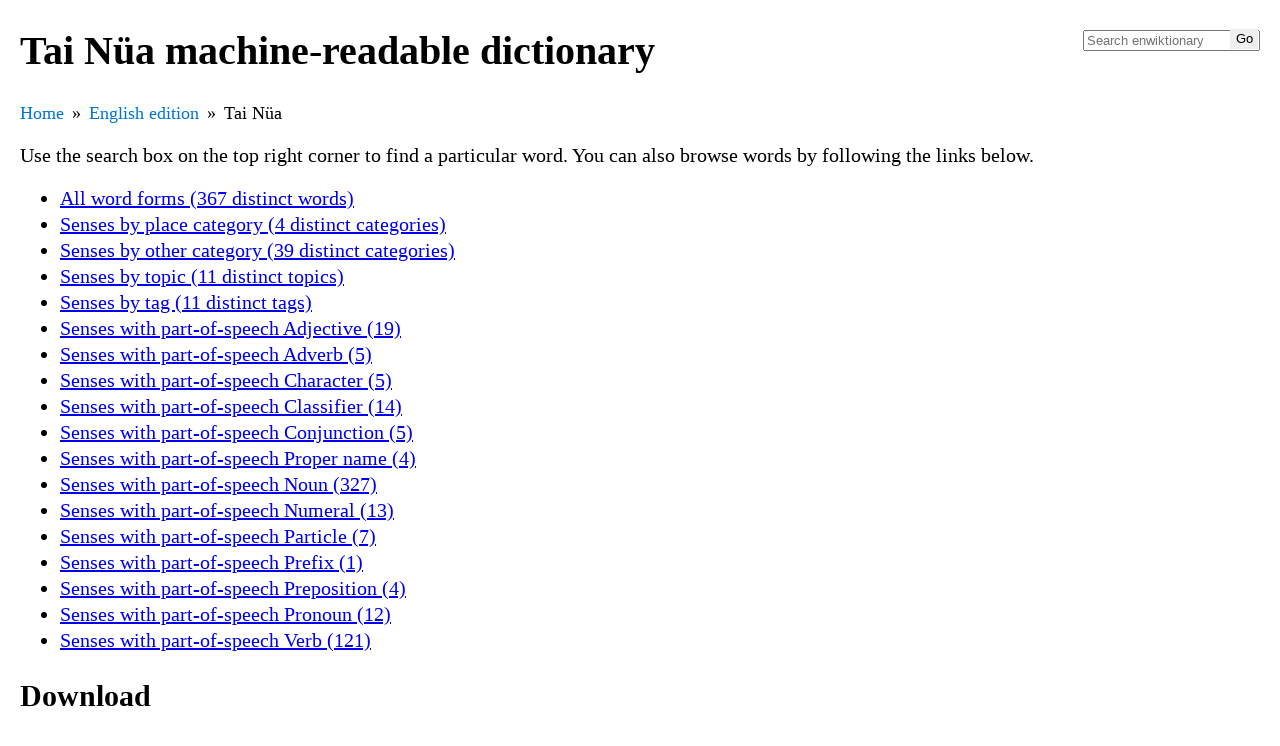

--- FILE ---
content_type: text/html
request_url: https://kaikki.org/dictionary/Tai%20N%C3%BCa/index.html
body_size: 5156
content:
<!DOCTYPE html>
<html lang="en">
<head>
  <meta charset="utf-8">
  <meta name="viewport" content="width=device-width, initial-scale=1.0">
  <title>Tai Nüa dictionary</title>
  <link rel="canonical" href="https://kaikki.org/dictionary/Tai Nüa/index.html"/>
  <link rel="shortcut icon" type="image/png" href="[data-uri]">
  
  <style>
body {
   margin-left: 20px;
   margin-right: 20px;
   font-family: "Times New Roman", Times, serif;
   font-size: 20px;
   font-weight: 400;
}

.formsandsounds {
  padding-left: 20px;
  font-size: 18px;
}

li {
  padding-bottom: 3px;
}

ol>li {
  padding-bottom: 10px;
}

.formsandsounds li {
  padding: 0;
}

.gloss {
  font-weight: 600;
  font-size: 110%;
}

.info {
  display: block;
  padding-bottom: 5px;
}

.infolabel {
}

.infodetail {
  font-style: italic;
}

.glossinfo {
  display: block;
  padding-left: 10px;
  font-size: 18px;
}

.glossinfo li {
  padding-bottom: 0;
}

.trlang {
  font-weight: 600;
}

.inaccurate {
  font-size: 75%;
}

:target .glosses {
  color: red;
}

.nondisambiguated {
  padding-left: 20px;
  font-size: 18px;
}

.nondisambiguatedh {
  font-weight: 600;
  font-size: 18px;
}

.nondisambiguatedb {
  padding-left: 20px;
}

ul.breadcrumb {
  /* padding: 10px 16px; */
  padding: 0;
  margin: 0;
  list-style: none;
  /* background-color: #eee; */
}

ul.breadcrumb li {
  display: inline;
  font-size: 18px;
}

ul.breadcrumb li+li:before {
  padding: 8px;
  color: black;
  content: "\00bb";
}

ul.breadcrumb li a {
  color: #0275d8;
  text-decoration: none;
}

ul.breadcrumb li a:hover {
  color: #01447e;
  text-decoration: underline;
}

.indented {
  margin-left: 40px;
  padding-bottom: 10px;
}

.search {
    float: right;
    max-width: 180px;
}

.search form {
    position: relative;
    padding: 0px;
    margin: 0px;
    border-radius: 3px;
}

.searchField {
    width: 100%;
}

.searchButton {
    position: absolute;
    top: 2px;
    bottom: 2px;
    right: 2px;
    min-width: 28px;
    width: 28px;
    height: auto;
    cursor: pointer;
    white-space: nowrap;
    overflow: hidden;
    border: 0;
    padding: 0;
    z-index: 1;
}

.searchResults {
    display: none;
    position: relative;
    top: 0px;
    padding: 5px;
    border: 1px solid #888;
    border-radius: 3px;
}

.searchResultItem {
    background-color: white;
    color: black;
    text-decoration: initial;
    width: 100%;
    display: block;
}

.searchResultSelected {
    background-color: black;
    color: white;
    text-decoration: initial;
    width: 100%;
    display: block;
}

.stacktrace {
    font-size: 18px;
}

.errorpath {
    display: block;
    font-size: 18px;
    padding-top: 0;
    margin-top: 0;
}

.hideable {
    padding-top: 3px;
    padding-bottom: 3px;
}

.close-ck, .close-content, .close-hide {
    display: none;
}

.close-ck:checked ~ .close-content {
    display: block;
}

.close-ck:checked ~ .close-hide {
    display: inline;
}

.close-ck:checked ~ .close-show {
    display: none;
}

.close-show, .close-hide {
    background-color: #e0e0e0;
}

.audio-play {
    border: 0;
    padding: 0;
    background-color: transparent;
}

th {
    text-align: left;
    background: #cccccc;
}

tr:nth-child(odd) {
    background: #e8e8e8;
}

tr:nth-child(even) {
    background: #ffffff;
}

.inflections td {
    padding-right: 10px;
}

.inflections_lang_list table {
    border: none;
}

div.jsonpadding div.jsonpadding {
    padding-left: 40px;
}

div.jsonfont {
   font-family: monospace, sans-serif;
   font-size: 18px;
   font-weight: 400;
}

div.jsonfont a {
    text-decoration: none;
    font-weight: bold;
}

div.jsonfont strong.field a{
    color: light-blue;
    font-weight: normal;
    }

div.jsonfont a.tag {
    color: green;
    }

div.jsonfont em.lang {
    }


span.overflow {
    background: #bbbbff;
}

tr :nth-child(1) {
    text-align: right;
    padding-right: 10px;
}

tr :nth-child(3) {
    text-align: right;
    padding-right: 10px;
}

tr :nth-child(5) {
    text-align: right;
    padding-right: 10px;
}

td.errors {
    background: #ffaaaa;
}

.de-edition h1 {
    background: #aaffaa;
}

.ru-edition h1 {
    background: #ffaaff;
}

.fr-edition h1 {
    background: #aaaaff;
}

.es-edition h1 {
    background: #ffffaa;
}

.zh-edition h1 {
    background: #aaffff;
}

  </style>
</head>
<body class="en-edition">
<div class="search">
  <form>
      <input id="searchField" class="searchField" type="search" name="search"
             placeholder="Search enwiktionary"
             autocapitalize="none" disabled
             title="Search the dictionary [Alt+Shift+f]"
             accesskey="f" autocomplete="off">
      <input type="submit" name="Go" value="Go"
             id="searchButton" class="searchButton" disabled
             title="Go to a page with this exact name">
  </form>
  <div id="searchResults" class="searchResults">
  </div>
</div>

<h1>Tai Nüa machine-readable dictionary</h1>
<ul class="breadcrumb"><li><a href="https://kaikki.org/index.html">Home</a></li><li><a href="../index.html">English edition</a></li><li>Tai Nüa</li></ul>

<script type="application/ld+json">
{
  "@context": "https://schema.org",
  "@type": "BreadcrumbList",
  "itemListElement": [
  {
     "@type": "ListItem",
     "position": 1,
     "item": { "@id": "https://kaikki.org/index.html", "name": "Home" }
  },
  {
     "@type": "ListItem",
     "position": 2,
     "item": { "@id": "../index.html", "name": "English%20edition" }
  },
  {
     "@type": "ListItem",
     "position": 3,
     "item": { "@id": "index.html", "name": "Tai%20N%C3%BCa" }
  }
  ]
}
</script>
<p>Use the search box on the top right corner to find a particular word.  You can also browse words by following the links below.</p>
<ul>
<li><a href="words/index.html">All word forms (367 distinct words)</a></li>
<li><a href="categories-place/index.html">Senses by place category (4 distinct categories)</a></li>
<li><a href="categories-other/index.html">Senses by other category (39 distinct categories)</a></li>
<li><a href="topics/index.html">Senses by topic (11 distinct topics)</a></li>
<li><a href="tags/index.html">Senses by tag (11 distinct tags)</a></li>
<li><a href="pos-adj/index.html">Senses with part-of-speech Adjective (19)</a></li>
<li><a href="pos-adv/index.html">Senses with part-of-speech Adverb (5)</a></li>
<li><a href="pos-character/index.html">Senses with part-of-speech Character (5)</a></li>
<li><a href="pos-classifier/index.html">Senses with part-of-speech Classifier (14)</a></li>
<li><a href="pos-conj/index.html">Senses with part-of-speech Conjunction (5)</a></li>
<li><a href="pos-name/index.html">Senses with part-of-speech Proper name (4)</a></li>
<li><a href="pos-noun/index.html">Senses with part-of-speech Noun (327)</a></li>
<li><a href="pos-num/index.html">Senses with part-of-speech Numeral (13)</a></li>
<li><a href="pos-particle/index.html">Senses with part-of-speech Particle (7)</a></li>
<li><a href="pos-prefix/index.html">Senses with part-of-speech Prefix (1)</a></li>
<li><a href="pos-prep/index.html">Senses with part-of-speech Preposition (4)</a></li>
<li><a href="pos-pron/index.html">Senses with part-of-speech Pronoun (12)</a></li>
<li><a href="pos-verb/index.html">Senses with part-of-speech Verb (121)</a></li>
</ul>
<h2>Download</h2>
<p><a href="kaikki.org-dictionary-TaiN%C3%BCa.jsonl" download target="_blank">Download</a> <strong>postprocessed</strong> JSONL data for all word senses in the Tai Nüa dictionary (580.0kB). <strong><a href="https://github.com/tatuylonen/wiktextract/issues/1178">DEPRECATED</a></strong>, will be removed in the near future.  This is the data used specifically when building this website, and if you wish to process the data yourself use the data found on <a href='../rawdata.html'>this page.</a></p>
<h2>Extraction errors and warnings</h2>
<p><a href="errors/errors.html">Extraction errors and warnings</a></p>
<hr/>
<div>

<p>This page is a part of the kaikki.org machine-readable Tai Nüa dictionary.  This dictionary is based on structured data extracted on 2026-01-19 from the enwiktionary dump dated 2026-01-01 using <a href="https://github.com/tatuylonen/wiktextract">wiktextract</a> (<a href="https://github.com/tatuylonen/wiktextract/commit/d1270d26d2efe0a0804e98935989d58afc56b138">d1270d2</a> and <a href="https://github.com/tatuylonen/wikitextprocessor/commit/9905b1f9552d34d12c82e3ee5848f708daaed424">9905b1f</a>).
The data shown on this site has been post-processed and various details (e.g., extra categories) removed, some information disambiguated, and additional data merged from other sources.  See the <a href="../rawdata.html">raw data download page</a> for the unprocessed wiktextract data.
<p>If you use this data in academic research, please cite Tatu Ylonen: <a href="http://www.lrec-conf.org/proceedings/lrec2022/pdf/2022.lrec-1.140.pdf">Wiktextract: Wiktionary as Machine-Readable Structured Data</a>, Proceedings of the 13th Conference on Language Resources and Evaluation (LREC), pp. 1317-1325, Marseille, 20-25 June 2022.  Linking to the relevant page(s) under https://kaikki.org would also be greatly appreciated.</p>
</p>
</div>

<script >
var search_cache = null;
var search_selection = 0;
var search_query = null;

var wikt_edition = "en";

String.prototype.isUpper = function () {
    var char = this[0];
    var ret = false;
    if (char == char.toUpperCase()) {
        ret = true;
    }
    return ret;
}
String.prototype.isLower = function () {
    var char = this[0];
    var ret = false;
    if (char == char.toLowerCase()) {
        ret = true;
    }
    return ret;
}

function add_result(results, v, url, i) {
    var a = document.createElement("a");
    if (results.childElementCount == search_selection) {
        a.setAttribute("class", "searchResultSelected");
    } else {
        a.setAttribute("class", "searchResultItem");
    }
    a.href = url;
    a.textContent = v;
    function enter() {
        results.children.item(search_selection).setAttribute(
            "class", "searchResultItem");
        search_selection = i;
        results.children.item(i).setAttribute(
            "class", "searchResultSelected");
    }
    a.onmouseenter = enter;
    results.appendChild(a);
}

function finalize_search(results, query, lst, api_search=null) {
    /*console.log("finalize_search", query, lst); */
    var max_cnt = 10;
    var lcq = query.toLowerCase();
    var matches = [];
    for (var i = 0; i < lst.length; i++) {
        var title = lst[i][0];
        if (title.toLowerCase().substring(0, lcq.length) == lcq) {
            var url = lst[i][1];
            matches.push([lcq, results, title, url, i]);
        }
    }
    function cmp_lowercase_first(a, b) {
        var ret = a[0][0].localeCompare(b[0][0]);
        if (ret != 0) {
             return ret;
        }
        if (a[2][0].isLower() && b[2][0].isUpper()) {
            return -1;
        } else if (a[2][0].isUpper() && b[2][0].isLower()) {
            return 1;
        }
        return 0;
    }
    function cmp_uppercase_first(a, b) {
        var ret = a[0][0].localeCompare(b[0][0]);
        if (ret != 0) {
             return ret;
        }
        if (a[2][0].isLower() && b[2][0].isUpper()) {
            return 1;
        } else if (a[2][0].isUpper() && b[2][0].isLower()) {
            return -1;
        }
        return 0;
    }
    var cmp_fn;
    if (query[0].isUpper()) {
        cmp_fn = cmp_uppercase_first;
    } else {
        cmp_fn = cmp_lowercase_first;
    }

    matches.sort(cmp_fn);
    if (matches.length > 0 && typeof(api_search) == "string") {
        window.location.href = matches[0][3]
    }
    var cnt = 0;
    for (var i = 0; i < matches.length; i++) {
        var item = matches[i];
        add_result(item[1], item[2], item[3], item[4]);
        cnt += 1;
        if (cnt >= max_cnt) {
            break;
        }
    }

    results.style.display = "block";
}

function search_fill(api_search=null) {
    var query_field = document.getElementById("searchField");
    var results = document.getElementById("searchResults");
    var query;
    // if doing an api search, use api_search
    // otherwise use field value
    if (typeof(api_search) == "string") {
        query = api_search;
    } else {
        query = query_field.value;
    }

    if (query != search_query) {
        search_selection = 0;
        search_query = query;
    }
    results.style.display = "none";
    results.innerHTML = "";

    if (query == "") {
        return;
    }
    var prefix_len;
    if (search_cache && search_cache[2]) {
        prefix_len = 3;
    } else {
        prefix_len = 2;
    }

    var prefix = query.toLowerCase().substring(0, prefix_len);
    if (search_cache && search_cache[0] == prefix) {
        /*console.log("from cache"); */
        finalize_search(results, query, search_cache[1], api_search);
    } else {
        var fn = prefix;
        fn = fn.replace("/", "_slash_");
        fn = fn.replace("\\", "_backslash_");
        fn = fn.replace("*", "_star_");
        fn = fn.replace("?", "_ques_");
        fn = fn.replace("#", "_hash_");
        fn = fn.replace(".", "_dot_");
        fn = encodeURIComponent(fn) + ".json";
        var url;
        if (wikt_edition == "en") {
            url = "/dictionary/search/start/" + fn;
        } else {
            url = "/" + wikt_edition + "wiktionary/search/start/" + fn;
        }
        fetch(url)
            .then(function(resp) {
                if (resp.ok) {
                    resp.json().then(function(data) {
                        var three_char = data[0];
                        var lst = data[1];
                        /* console.log("from fetch, three_char: ", three_char);*/

                        search_cache = [prefix, lst, three_char];
                        finalize_search(results, query, lst, api_search);
                    });
                }
            })
            .catch(function(resp) {
                var li = document.createElement("div");
                li.style.color = "red";
                li.textContent = "Search failed due to network error";
                results.appendChild(li);
            });
    }
}

function initialize() {
    /*console.log("initialize"); */
    var query_field = document.getElementById("searchField");
    var query_button = document.getElementById("searchButton");
    var results = document.getElementById("searchResults");
    function keydown(e) {
        e = e || window.event;
        var key = e.key;
        if (!key) {
            var charCode = e.keyCode || e.which;
            key = String.fromCharCode(charCode);
        }
        if (key == "ArrowUp") {
            if (search_selection > 0) {
                search_selection -= 1;
            }
        } else if (key == "ArrowDown") {
            if (search_selection + 1 < results.childElementCount) {
                search_selection += 1;
            }
        } else if (key == "Enter") {
            if (search_cache && search_cache[1].length > 0) {
                results.children.item(search_selection).click();
                return false;
            }
        }
    }
    q = new URLSearchParams(window.location.search);
    if (q.has("q")) {
        search_fill(q.get("q"));
    }
    results.onkeydown = keydown;
    query_field.removeAttribute("disabled");
    query_button.removeAttribute("disabled");
    query_field.onkeydown = keydown;
    query_field.onkeyup = search_fill;
    query_field.onpaste = function() { setTimeout(search_fill, 100); };
    query_button.onsubmit = function(e) {
        if (search_cache && search_cache[1].length > 0) {
            results.children.item(search_selection).click();
            return false;
        }
    };
}
document.addEventListener("DOMContentLoaded", initialize);

</script>
</body>
</html>
